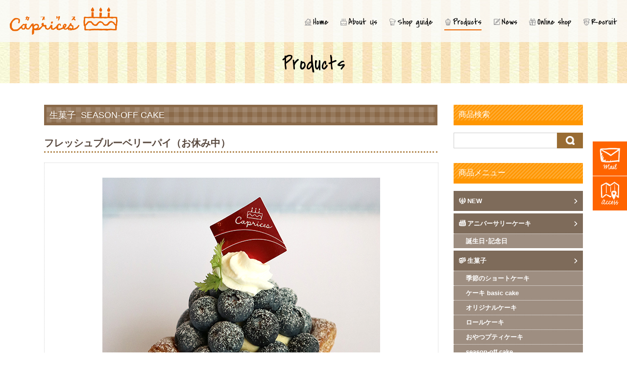

--- FILE ---
content_type: text/html; charset=UTF-8
request_url: https://caprices-cake.com/products/products-1116/
body_size: 9045
content:
<!DOCTYPE html>
<!--[if IE 7]>
<html class="ie ie7" lang="ja">
<![endif]-->
<!--[if IE 8]>
<html class="ie ie8" lang="ja">
<![endif]-->
<!--[if !(IE 7) & !(IE 8)]><!-->
<html lang="ja">
<!--<![endif]-->
<head>
<meta charset="UTF-8" />
<meta name="viewport" content="width=device-width" />
<title>フレッシュブルーベリーパイ（お休み中） | 菓子工房カプリス</title>
<link rel="profile" href="http://gmpg.org/xfn/11" />
<link rel="pingback" href="https://caprices-cake.com/xmlrpc.php" />
<!--[if lt IE 9]>
<script src="https://caprices-cake.com/wp-content/themes/twentytwelve/js/html5.js" type="text/javascript"></script>
<![endif]-->

<link rel='dns-prefetch' href='//cdnjs.cloudflare.com' />
<link rel='dns-prefetch' href='//s.w.org' />
<link rel="alternate" type="application/rss+xml" title="菓子工房カプリス &raquo; フィード" href="https://caprices-cake.com/feed/" />
<link rel="alternate" type="application/rss+xml" title="菓子工房カプリス &raquo; コメントフィード" href="https://caprices-cake.com/comments/feed/" />
		<script type="text/javascript">
			window._wpemojiSettings = {"baseUrl":"https:\/\/s.w.org\/images\/core\/emoji\/11\/72x72\/","ext":".png","svgUrl":"https:\/\/s.w.org\/images\/core\/emoji\/11\/svg\/","svgExt":".svg","source":{"concatemoji":"https:\/\/caprices-cake.com\/wp-includes\/js\/wp-emoji-release.min.js?ver=4.9.13"}};
			!function(a,b,c){function d(a,b){var c=String.fromCharCode;l.clearRect(0,0,k.width,k.height),l.fillText(c.apply(this,a),0,0);var d=k.toDataURL();l.clearRect(0,0,k.width,k.height),l.fillText(c.apply(this,b),0,0);var e=k.toDataURL();return d===e}function e(a){var b;if(!l||!l.fillText)return!1;switch(l.textBaseline="top",l.font="600 32px Arial",a){case"flag":return!(b=d([55356,56826,55356,56819],[55356,56826,8203,55356,56819]))&&(b=d([55356,57332,56128,56423,56128,56418,56128,56421,56128,56430,56128,56423,56128,56447],[55356,57332,8203,56128,56423,8203,56128,56418,8203,56128,56421,8203,56128,56430,8203,56128,56423,8203,56128,56447]),!b);case"emoji":return b=d([55358,56760,9792,65039],[55358,56760,8203,9792,65039]),!b}return!1}function f(a){var c=b.createElement("script");c.src=a,c.defer=c.type="text/javascript",b.getElementsByTagName("head")[0].appendChild(c)}var g,h,i,j,k=b.createElement("canvas"),l=k.getContext&&k.getContext("2d");for(j=Array("flag","emoji"),c.supports={everything:!0,everythingExceptFlag:!0},i=0;i<j.length;i++)c.supports[j[i]]=e(j[i]),c.supports.everything=c.supports.everything&&c.supports[j[i]],"flag"!==j[i]&&(c.supports.everythingExceptFlag=c.supports.everythingExceptFlag&&c.supports[j[i]]);c.supports.everythingExceptFlag=c.supports.everythingExceptFlag&&!c.supports.flag,c.DOMReady=!1,c.readyCallback=function(){c.DOMReady=!0},c.supports.everything||(h=function(){c.readyCallback()},b.addEventListener?(b.addEventListener("DOMContentLoaded",h,!1),a.addEventListener("load",h,!1)):(a.attachEvent("onload",h),b.attachEvent("onreadystatechange",function(){"complete"===b.readyState&&c.readyCallback()})),g=c.source||{},g.concatemoji?f(g.concatemoji):g.wpemoji&&g.twemoji&&(f(g.twemoji),f(g.wpemoji)))}(window,document,window._wpemojiSettings);
		</script>
		<style type="text/css">
img.wp-smiley,
img.emoji {
	display: inline !important;
	border: none !important;
	box-shadow: none !important;
	height: 1em !important;
	width: 1em !important;
	margin: 0 .07em !important;
	vertical-align: -0.1em !important;
	background: none !important;
	padding: 0 !important;
}
</style>
<link rel='stylesheet' id='animate-css'  href='https://caprices-cake.com/wp-content/themes/twentytwelve-child/css/animate.css?ver=4.9.13' type='text/css' media='all' />
<link rel='stylesheet' id='hover-min-css'  href='https://caprices-cake.com/wp-content/themes/twentytwelve-child/css/hover-min.css?ver=4.9.13' type='text/css' media='all' />
<link rel='stylesheet' id='bxslidercss-css'  href='https://caprices-cake.com/wp-content/themes/twentytwelve-child/css/jquery.bxslider.css?ver=4.9.13' type='text/css' media='all' />
<link rel='stylesheet' id='contact-form-7-css'  href='https://caprices-cake.com/wp-content/plugins/contact-form-7/includes/css/styles.css?ver=5.0.5' type='text/css' media='all' />
<link rel='stylesheet' id='contact-form-7-confirm-css'  href='https://caprices-cake.com/wp-content/plugins/contact-form-7-add-confirm/includes/css/styles.css?ver=5.1' type='text/css' media='all' />
<link rel='stylesheet' id='dashicons-css'  href='https://caprices-cake.com/wp-includes/css/dashicons.min.css?ver=4.9.13' type='text/css' media='all' />
<link rel='stylesheet' id='to-top-css'  href='https://caprices-cake.com/wp-content/plugins/to-top/public/css/to-top-public.css?ver=1.5.4' type='text/css' media='all' />
<link rel='stylesheet' id='whats-new-style-css'  href='https://caprices-cake.com/wp-content/plugins/whats-new-genarator/whats-new.css?ver=2.0.2' type='text/css' media='all' />
<link rel='stylesheet' id='wp-pagenavi-css'  href='https://caprices-cake.com/wp-content/plugins/wp-pagenavi/pagenavi-css.css?ver=2.70' type='text/css' media='all' />
<link rel='stylesheet' id='xo-event-calendar-css'  href='https://caprices-cake.com/wp-content/plugins/xo-event-calendar/css/xo-event-calendar.css?ver=1.8.1' type='text/css' media='all' />
<link rel='stylesheet' id='parent-style-css'  href='https://caprices-cake.com/wp-content/themes/twentytwelve/style.css?ver=4.9.13' type='text/css' media='all' />
<link rel='stylesheet' id='child-style-css'  href='https://caprices-cake.com/wp-content/themes/twentytwelve-child/style.css?ver=4.9.13' type='text/css' media='all' />
<link rel='stylesheet' id='twentytwelve-style-css'  href='https://caprices-cake.com/wp-content/themes/twentytwelve-child/style.css?ver=4.9.13' type='text/css' media='all' />
<!--[if lt IE 9]>
<link rel='stylesheet' id='twentytwelve-ie-css'  href='https://caprices-cake.com/wp-content/themes/twentytwelve/css/ie.css?ver=20121010' type='text/css' media='all' />
<![endif]-->
<link rel='stylesheet' id='fancybox-css'  href='https://caprices-cake.com/wp-content/plugins/easy-fancybox/css/jquery.fancybox.1.3.23.min.css' type='text/css' media='screen' />
<link rel='stylesheet' id='responsive-menu-css'  href='https://caprices-cake.com/wp-content/uploads/responsive-menu/css/responsive-menu-1.css?ver=4.9.13' type='text/css' media='all' />
<script type='text/javascript' src='https://caprices-cake.com/wp-includes/js/jquery/jquery.js?ver=1.12.4'></script>
<script type='text/javascript' src='https://caprices-cake.com/wp-includes/js/jquery/jquery-migrate.min.js?ver=1.4.1'></script>
<script type='text/javascript' src='https://caprices-cake.com/wp-content/themes/twentytwelve-child/js/inview.js?ver=4.9.13'></script>
<script type='text/javascript' src='https://caprices-cake.com/wp-content/themes/twentytwelve-child/js/head-down.js?ver=4.9.13'></script>
<script type='text/javascript' src='https://caprices-cake.com/wp-content/themes/twentytwelve-child/js/mobile-down.js?ver=4.9.13'></script>
<script type='text/javascript' src='https://caprices-cake.com/wp-content/themes/twentytwelve-child/js/menu-down.js?ver=4.9.13'></script>
<script type='text/javascript' src='https://caprices-cake.com/wp-content/themes/twentytwelve-child/js/jquery.bgswitcher.js?ver=4.9.13'></script>
<script type='text/javascript' src='https://caprices-cake.com/wp-content/themes/twentytwelve-child/js/jquery.bxslider.js?ver=4.9.13'></script>
<script type='text/javascript'>
/* <![CDATA[ */
var to_top_options = {"scroll_offset":"100","icon_opacity":"50","style":"icon","icon_type":"dashicons-arrow-up-alt2","icon_color":"#ffffff","icon_bg_color":"#ec6500","icon_size":"32","border_radius":"5","image":"https:\/\/caprices-cake.com\/wp-content\/plugins\/to-top\/admin\/images\/default.png","image_width":"65","image_alt":"","location":"bottom-right","margin_x":"20","margin_y":"20","show_on_admin":"0","enable_autohide":"0","autohide_time":"2","enable_hide_small_device":"1","small_device_max_width":"640","reset":"0"};
/* ]]> */
</script>
<script type='text/javascript' src='https://caprices-cake.com/wp-content/plugins/to-top/public/js/to-top-public.js?ver=1.5.4'></script>
<script type='text/javascript'>
/* <![CDATA[ */
var xo_event_calendar_object = {"ajax_url":"https:\/\/caprices-cake.com\/wp-admin\/admin-ajax.php","action":"xo_event_calendar_month"};
/* ]]> */
</script>
<script type='text/javascript' src='https://caprices-cake.com/wp-content/plugins/xo-event-calendar/js/ajax.js?ver=1.8.1'></script>
<script type='text/javascript' src='//cdnjs.cloudflare.com/ajax/libs/jquery-easing/1.4.1/jquery.easing.min.js?ver=4.9.13'></script>
<script type='text/javascript' src='https://caprices-cake.com/wp-content/uploads/responsive-menu/js/responsive-menu-1.js?ver=4.9.13'></script>
<link rel='https://api.w.org/' href='https://caprices-cake.com/wp-json/' />
<link rel="EditURI" type="application/rsd+xml" title="RSD" href="https://caprices-cake.com/xmlrpc.php?rsd" />
<link rel="wlwmanifest" type="application/wlwmanifest+xml" href="https://caprices-cake.com/wp-includes/wlwmanifest.xml" /> 
<link rel='prev' title='抹茶ラテ' href='https://caprices-cake.com/products/products-1108/' />
<link rel='next' title='次の投稿へ' href='https://caprices-cake.com/products/1120-2/' />
<meta name="generator" content="WordPress 4.9.13" />
<link rel='shortlink' href='https://caprices-cake.com/?p=1116' />
<link rel="alternate" type="application/json+oembed" href="https://caprices-cake.com/wp-json/oembed/1.0/embed?url=https%3A%2F%2Fcaprices-cake.com%2Fproducts%2Fproducts-1116%2F" />
<link rel="alternate" type="text/xml+oembed" href="https://caprices-cake.com/wp-json/oembed/1.0/embed?url=https%3A%2F%2Fcaprices-cake.com%2Fproducts%2Fproducts-1116%2F&#038;format=xml" />
	<style type="text/css" id="twentytwelve-header-css">
		.site-title,
	.site-description {
		position: absolute;
		clip: rect(1px 1px 1px 1px); /* IE7 */
		clip: rect(1px, 1px, 1px, 1px);
	}
		</style>
	<style type="text/css" id="custom-background-css">
body.custom-background { background-color: #ffffff; }
</style>
<link rel="icon" href="https://caprices-cake.com/wp-content/uploads/2018/09/cropped-site-icom-1-32x32.png" sizes="32x32" />
<link rel="icon" href="https://caprices-cake.com/wp-content/uploads/2018/09/cropped-site-icom-1-192x192.png" sizes="192x192" />
<link rel="apple-touch-icon-precomposed" href="https://caprices-cake.com/wp-content/uploads/2018/09/cropped-site-icom-1-180x180.png" />
<meta name="msapplication-TileImage" content="https://caprices-cake.com/wp-content/uploads/2018/09/cropped-site-icom-1-270x270.png" />
<!-- To Top Custom CSS --><style type='text/css'>#to_top_scrollup {background-color: #ec6500;}</style><link href="https://fonts.googleapis.com/css?family=Homemade+Apple|Sacramento|Caveat|Covered+By+Your+Grace" rel="stylesheet">
<link href="https://fonts.googleapis.com/css?family=M+PLUS+1p:300|Sawarabi+Mincho|Noto+Serif+JP|Kosugi" rel="stylesheet">

<script>
jQuery(function() {
	jQuery('.boxanm1').on('inview', function(event, isInView) {
		if (isInView) {
			jQuery(this).addClass('fadeIn');
		}
	});
	jQuery('.boxanm2').on('inview', function(event, isInView) {
		if (isInView) {
			jQuery(this).addClass('fadeInDown');
		}
	});
	jQuery('.boxanm3').on('inview', function(event, isInView) {
		if (isInView) {
			jQuery(this).addClass('zoomIn');
		}
	});
	jQuery('.boxanm4').on('inview', function(event, isInView) {
		if (isInView) {
			jQuery(this).addClass('fadeInLeft');
		}
	});
	jQuery('.boxanm5').on('inview', function(event, isInView) {
		if (isInView) {
			jQuery(this).addClass('fadeInRight');
		}
	});
});
</script>
	
<script>
jQuery(function() {
	jQuery('body #custom-post-type-categories-2 li.cat-item-20').addClass('seson');
	jQuery('body .responsive-menu-submenu li#responsive-menu-item-353').addClass('seson');
});
</script>

<meta http-equiv="Content-Type" content="text/html; charset=utf-8">

</head>

<body class="products-template-default single single-products postid-1116 custom-background custom-background-white responsive-menu-slide-left">
<div id="wrapall">
<div id="page" class="hfeed site">
	<header id="masthead" class="site-header" role="banner">
		<hgroup>
			<h1 class="site-title"><a href="https://caprices-cake.com/" title="菓子工房カプリス" rel="home">菓子工房カプリス</a></h1>
			<h2 class="site-description">広島市安佐北区にある玖村駅付近のケーキ屋「菓子工房カプリス」です。店内にカフェスペースも併設、真っ赤な看板が目印です！</h2>
		</hgroup>
		<div class="head-box clearfix">
        
		<div class="head-img">
				<a href="https://caprices-cake.com/"><img src="https://caprices-cake.com/wp-content/uploads/2018/08/logo-type.png" class="header-image" width="348" height="89" alt="菓子工房カプリス" /></a>
				</div><!-- .head-img -->
        
				<div class="navi-box">
		<nav id="site-navigation" class="main-navigation" role="navigation">
			<button class="menu-toggle">メニュー</button>
			<a class="assistive-text" href="#content" title="コンテンツへスキップ">コンテンツへスキップ</a>
			<div class="menu-main-container"><ul id="menu-main" class="nav-menu"><li id="menu-item-46" class="navimain menu-item menu-item-type-post_type menu-item-object-page menu-item-home menu-item-46"><a href="https://caprices-cake.com/">Home</a></li>
<li id="menu-item-44" class="navimain menu-item menu-item-type-post_type menu-item-object-page menu-item-44"><a href="https://caprices-cake.com/aboutus/">About Us</a></li>
<li id="menu-item-43" class="navimain menu-item menu-item-type-post_type menu-item-object-page menu-item-43"><a href="https://caprices-cake.com/shop/">Shop guide</a></li>
<li id="menu-item-47" class="navimain menu-item menu-item-type-custom menu-item-object-custom menu-item-47"><a href="/products/">Products</a></li>
<li id="menu-item-45" class="navimain menu-item menu-item-type-post_type menu-item-object-page current_page_parent menu-item-45"><a href="https://caprices-cake.com/news/">News</a></li>
<li id="menu-item-1334" class="navimain menu-item menu-item-type-custom menu-item-object-custom menu-item-1334"><a target="_blank" href="https://capricescake.base.shop">Online shop</a></li>
<li id="menu-item-1471" class="menu-item menu-item-type-post_type menu-item-object-page menu-item-1471"><a href="https://caprices-cake.com/recruit/">Recruit</a></li>
</ul></div>		<span id="slide-line"></span>
		</nav><!-- #site-navigation -->
		</div><!-- .navi-box -->
		        
		</div><!-- .head-box -->

	</header><!-- #masthead -->
	  
		<div class="entry-header-dm boxanm1 animated">
		<h1 class="entry-title-dm">Products</h1>
	</div>
	    
	<div id="main" class="wrapper">


	<div id="primary" class="site-content">
		<div id="content" role="main">
						<header class="archive-header">
				<h1 class="archive-title"><a href="https://caprices-cake.com/products_cat/pcat-01/" rel="tag">生菓子</a><a href="https://caprices-cake.com/products_cat/season-off-cake/" rel="tag">season-off cake</a></h1>
			</header>
			
			
				
	<article id="post-1116" class="post-1116 products type-products status-publish has-post-thumbnail hentry products_cat-pcat-01 products_cat-season-off-cake">
	
	<div class="article-space clearfix">
			

						<header class="entry-header">

						<h1 class="entry-title">フレッシュブルーベリーパイ（お休み中）</h1>
								</header><!-- .entry-header -->
		
				<div class="entry-content">
						<div class="img-view">
				<div class="img-view-in">
								<img width="567" height="610" src="https://caprices-cake.com/wp-content/uploads/2019/07/080b3d8c0699f5e81307f48e8e279a95.jpg" class="attachment-medium_large size-medium_large wp-post-image" alt="" srcset="https://caprices-cake.com/wp-content/uploads/2019/07/080b3d8c0699f5e81307f48e8e279a95.jpg 567w, https://caprices-cake.com/wp-content/uploads/2019/07/080b3d8c0699f5e81307f48e8e279a95-279x300.jpg 279w" sizes="(max-width: 567px) 100vw, 567px" />								</div>
			</div>
									<p>パイのお皿にアーモンドクリームを入れて焼き上げました。<br />
中に入れたブルーベリージャムとフレッシュブルーベリーの<br />
ふたつの美味しさのパイです。</p>
			
						
						
			<div class="pay-base">
			<table class="tbl-product">
			<tbody>
						<tr>
						<th>詳細</th>
						<th>税込価格</th>
			<th>本体価格</th>
			</tr>
				
				
							
							
						
			
			
			</tbody>
			</table>
				

									
			</div>
			            
                  
			<a class="hsbk-btm" href="javascript:history.back()">前ページに戻る</a>
						
					</div><!-- .entry-content -->
		
		<footer class="entry-meta">
														</footer><!-- .entry-meta -->
	</div>
	</article><!-- #post -->

				
<div id="comments" class="comments-area">

	
	
	
</div><!-- #comments .comments-area -->

			
		</div><!-- #content -->
	</div><!-- #primary -->


			<div id="secondary" class="widget-area" role="complementary">
			<aside id="custom-post-type-search-2" class="widget-odd widget-first widget-1 producu-s widget widget_search"><h3 class="widget-title">商品検索</h3><form role="search" method="get" id="searchform" class="searchform" action="https://caprices-cake.com/">
				<div>
					<label class="screen-reader-text" for="s">検索:</label>
					<input type="text" value="" name="s" id="s" />
					<input type="submit" id="searchsubmit" value="検索" />
				</div>
			<input type="hidden" name="post_type" value="products"></form></aside><aside id="custom-post-type-categories-2" class="widget-even widget-last widget-2 widget widget_categories"><h3 class="widget-title">商品メニュー</h3>		<ul>
	<li class="cat-item cat-item-52"><a href="https://caprices-cake.com/products_cat/new/" >NEW</a>
</li>
	<li class="cat-item cat-item-13"><a href="https://caprices-cake.com/products_cat/pcat-05/" >アニバーサリーケーキ</a>
<ul class='children'>
	<li class="cat-item cat-item-22"><a href="https://caprices-cake.com/products_cat/pcat-05-1/" >誕生日･記念日</a>
</li>
</ul>
</li>
	<li class="cat-item cat-item-3"><a href="https://caprices-cake.com/products_cat/pcat-01/" >生菓子</a>
<ul class='children'>
	<li class="cat-item cat-item-28"><a href="https://caprices-cake.com/products_cat/pcat-01-1/" >季節のショートケーキ</a>
</li>
	<li class="cat-item cat-item-32"><a href="https://caprices-cake.com/products_cat/pcat-01-etc/" >ケーキ basic cake</a>
</li>
	<li class="cat-item cat-item-29"><a href="https://caprices-cake.com/products_cat/pcat-01-2/" >オリジナルケーキ</a>
</li>
	<li class="cat-item cat-item-33"><a href="https://caprices-cake.com/products_cat/pcat-01-5/" >ロールケーキ</a>
</li>
	<li class="cat-item cat-item-31"><a href="https://caprices-cake.com/products_cat/pcat-01-4/" >おやつプティケーキ</a>
</li>
	<li class="cat-item cat-item-50"><a href="https://caprices-cake.com/products_cat/season-off-cake/" >season-off cake</a>
</li>
</ul>
</li>
	<li class="cat-item cat-item-8"><a href="https://caprices-cake.com/products_cat/pcat-02/" >焼菓子</a>
<ul class='children'>
	<li class="cat-item cat-item-53"><a href="https://caprices-cake.com/products_cat/%e3%83%b4%e3%82%a3%e3%83%bc%e3%82%ac%e3%83%b3%e3%82%a2%e3%82%a4%e3%83%86%e3%83%a0/" >ヴィーガンアイテム</a>
</li>
	<li class="cat-item cat-item-46"><a href="https://caprices-cake.com/products_cat/pcat-02-6/" >プティフール</a>
</li>
	<li class="cat-item cat-item-41"><a href="https://caprices-cake.com/products_cat/pcat-02-4/" >金の延べ棒</a>
</li>
	<li class="cat-item cat-item-34"><a href="https://caprices-cake.com/products_cat/pcat-02-1/" >バターケーキ</a>
</li>
	<li class="cat-item cat-item-35"><a href="https://caprices-cake.com/products_cat/pcat-02-2/" >マドレーヌ</a>
</li>
	<li class="cat-item cat-item-36"><a href="https://caprices-cake.com/products_cat/pcat-02-3/" >パウンドケーキ</a>
</li>
	<li class="cat-item cat-item-37"><a href="https://caprices-cake.com/products_cat/pcat-02-etc/" >ギフト</a>
</li>
	<li class="cat-item cat-item-49"><a href="https://caprices-cake.com/products_cat/%e3%83%a9%e3%83%83%e3%83%94%e3%83%b3%e3%82%b0-gift/" >ラッピング gift</a>
</li>
</ul>
</li>
	<li class="cat-item cat-item-9"><a href="https://caprices-cake.com/products_cat/pcat-03/" >クッキー・チョコ</a>
<ul class='children'>
	<li class="cat-item cat-item-26"><a href="https://caprices-cake.com/products_cat/pcat-03-1/" >クッキー</a>
</li>
	<li class="cat-item cat-item-42"><a href="https://caprices-cake.com/products_cat/pcat-03-3/" >ガレット</a>
</li>
	<li class="cat-item cat-item-27"><a href="https://caprices-cake.com/products_cat/pcat-03-2/" >チョコレート</a>
</li>
	<li class="cat-item cat-item-43"><a href="https://caprices-cake.com/products_cat/pcat-03-4/" >ウエハースショコラ</a>
</li>
</ul>
</li>
	<li class="cat-item cat-item-10"><a href="https://caprices-cake.com/products_cat/pcat-04/" >パイ</a>
<ul class='children'>
	<li class="cat-item cat-item-38"><a href="https://caprices-cake.com/products_cat/pcat-04-1/" >パイ</a>
</li>
</ul>
</li>
	<li class="cat-item cat-item-14"><a href="https://caprices-cake.com/products_cat/pcat-ss/" >おススメ商品</a>
</li>
	<li class="cat-item cat-item-20"><a href="https://caprices-cake.com/products_cat/pcat-win/" >冬のお菓子</a>
</li>
		</ul>
</aside>		</div><!-- #secondary -->
		</div><!-- #main .wrapper -->
	<footer id="colophon" role="contentinfo">
		<div id="footer-area" class="clearfix">
				<div class="footer-link">
        <div class="menu-footer1-container"><ul id="menu-footer1" class="menu"><li id="menu-item-687" class="menu-item menu-item-type-post_type menu-item-object-page menu-item-687"><a href="https://caprices-cake.com/contact/">お問い合わせ</a></li>
<li id="menu-item-688" class="menu-item menu-item-type-post_type menu-item-object-page menu-item-688"><a href="https://caprices-cake.com/access/">アクセス情報</a></li>
<li id="menu-item-137" class="menu-item menu-item-type-post_type menu-item-object-page menu-item-137"><a href="https://caprices-cake.com/privacy/">個人情報保護方針</a></li>
<li id="menu-item-143" class="menu-item menu-item-type-post_type menu-item-object-page menu-item-143"><a href="https://caprices-cake.com/sitepolicy/">免責事項</a></li>
</ul></div>		
		<div class="mb-qrcode">
			<a href="/wp-content/uploads/2018/09/cprices-qrcode.png"><img class="alignnone size-full wp-image-289" src="/wp-content/uploads/2018/09/mobile-qr.png" alt="QRコード" width="544" height="160" /></a>
		</div>
		</div>
		<div class="footer-add">
			<ul>
				<li class="add-icon"><div><img class="alignnone size-full wp-image-73" src="https://caprices-cake.com/wp-content/uploads/2018/09/logo-icon2b.png" alt="菓子工房カプリスアイコン" width="370" height="597" /></div></li>
				<li class="add-logo">
					<div><img class="alignnone size-full wp-image-78" src="https://caprices-cake.com/wp-content/uploads/2018/09/logo-font2.png" alt="菓子工房カプリス" width="480" height="129" /></div>
					<p>〒739-1731 広島県広島市安佐北区落合2丁目30−33<br />
					エスペランサくむら1F<br />
					TEL.082-845-7005</p>
				</li>
			</ul>
		</div>
				<div class="site-info">© Caprices All Rights Reserved.</div>
		</div><!-- #footer-area -->

	</footer><!-- #colophon -->
</div><!-- #page -->
</div><!-- #wrapall -->

<script type='text/javascript' src='https://caprices-cake.com/wp-content/plugins/instashow-lite/assets/instashow-lite/dist/jquery.instashow-lite.packaged.js?ver=1.4.2'></script>
<span id="to_top_scrollup" class="dashicons dashicons-arrow-up-alt2"><span class="screen-reader-text">Scroll Up</span></span><button id="responsive-menu-button"
        class="responsive-menu-button responsive-menu-boring
         responsive-menu-accessible"
        type="button"
        aria-label="Menu">

    
    <span class="responsive-menu-box">
        <span class="responsive-menu-inner"></span>
    </span>

    </button><div id="responsive-menu-container" class="slide-left">
    <div id="responsive-menu-wrapper">
                                        <div id="responsive-menu-title">
        
                    <div id="responsive-menu-title-image"><img alt="" src="https://caprices-cake.com/wp-content/uploads/2018/09/logo-type-w.png" /></div>
        
        
        
        

            </div>
                                                <ul id="responsive-menu" class=""><li id="responsive-menu-item-252" class=" menu-item menu-item-type-post_type menu-item-object-page menu-item-home responsive-menu-item"><a href="https://caprices-cake.com/" class="responsive-menu-item-link">Home</a></li><li id="responsive-menu-item-253" class=" menu-item menu-item-type-post_type menu-item-object-page responsive-menu-item"><a href="https://caprices-cake.com/aboutus/" class="responsive-menu-item-link">About Us</a></li><li id="responsive-menu-item-255" class=" menu-item menu-item-type-post_type menu-item-object-page responsive-menu-item"><a href="https://caprices-cake.com/shop/" class="responsive-menu-item-link">Shop guide</a></li><li id="responsive-menu-item-260" class=" menu-item menu-item-type-custom menu-item-object-custom menu-item-has-children responsive-menu-item responsive-menu-item-has-children"><a href="/products/" class="responsive-menu-item-link">Products<div class="responsive-menu-subarrow"><img alt="DOWN" src="https://caprices-cake.com/wp-content/uploads/2018/09/mb-menu-down.png" /></div></a><ul class='responsive-menu-submenu responsive-menu-submenu-depth-1'><li id="responsive-menu-item-272" class=" menu-item menu-item-type-taxonomy menu-item-object-products_cat menu-item-has-children responsive-menu-item responsive-menu-item-has-children"><a href="https://caprices-cake.com/products_cat/pcat-05/" class="responsive-menu-item-link">アニバーサリーケーキ<div class="responsive-menu-subarrow"><img alt="DOWN" src="https://caprices-cake.com/wp-content/uploads/2018/09/mb-menu-down.png" /></div></a><ul class='responsive-menu-submenu responsive-menu-submenu-depth-2'><li id="responsive-menu-item-694" class=" menu-item menu-item-type-taxonomy menu-item-object-products_cat responsive-menu-item"><a href="https://caprices-cake.com/products_cat/pcat-05-1/" class="responsive-menu-item-link">誕生日･記念日</a></li></ul></li><li id="responsive-menu-item-268" class=" menu-item menu-item-type-taxonomy menu-item-object-products_cat menu-item-has-children responsive-menu-item responsive-menu-item-has-children"><a href="https://caprices-cake.com/products_cat/pcat-01/" class="responsive-menu-item-link">生菓子<div class="responsive-menu-subarrow"><img alt="DOWN" src="https://caprices-cake.com/wp-content/uploads/2018/09/mb-menu-down.png" /></div></a><ul class='responsive-menu-submenu responsive-menu-submenu-depth-2'><li id="responsive-menu-item-715" class=" menu-item menu-item-type-taxonomy menu-item-object-products_cat responsive-menu-item"><a href="https://caprices-cake.com/products_cat/pcat-01-1/" class="responsive-menu-item-link">季節のショートケーキ</a></li><li id="responsive-menu-item-720" class=" menu-item menu-item-type-taxonomy menu-item-object-products_cat responsive-menu-item"><a href="https://caprices-cake.com/products_cat/pcat-01-etc/" class="responsive-menu-item-link">ケーキ basic cake</a></li><li id="responsive-menu-item-716" class=" menu-item menu-item-type-taxonomy menu-item-object-products_cat responsive-menu-item"><a href="https://caprices-cake.com/products_cat/pcat-01-5/" class="responsive-menu-item-link">ロールケーキ</a></li><li id="responsive-menu-item-719" class=" menu-item menu-item-type-taxonomy menu-item-object-products_cat responsive-menu-item"><a href="https://caprices-cake.com/products_cat/pcat-01-4/" class="responsive-menu-item-link">おやつプティケーキ</a></li></ul></li><li id="responsive-menu-item-269" class=" menu-item menu-item-type-taxonomy menu-item-object-products_cat menu-item-has-children responsive-menu-item responsive-menu-item-has-children"><a href="https://caprices-cake.com/products_cat/pcat-02/" class="responsive-menu-item-link">焼菓子<div class="responsive-menu-subarrow"><img alt="DOWN" src="https://caprices-cake.com/wp-content/uploads/2018/09/mb-menu-down.png" /></div></a><ul class='responsive-menu-submenu responsive-menu-submenu-depth-2'><li id="responsive-menu-item-729" class=" menu-item menu-item-type-taxonomy menu-item-object-products_cat responsive-menu-item"><a href="https://caprices-cake.com/products_cat/pcat-02-6/" class="responsive-menu-item-link">プティフール</a></li><li id="responsive-menu-item-728" class=" menu-item menu-item-type-taxonomy menu-item-object-products_cat responsive-menu-item"><a href="https://caprices-cake.com/products_cat/pcat-02-4/" class="responsive-menu-item-link">金の延べ棒</a></li><li id="responsive-menu-item-721" class=" menu-item menu-item-type-taxonomy menu-item-object-products_cat responsive-menu-item"><a href="https://caprices-cake.com/products_cat/pcat-02-1/" class="responsive-menu-item-link">バターケーキ</a></li><li id="responsive-menu-item-722" class=" menu-item menu-item-type-taxonomy menu-item-object-products_cat responsive-menu-item"><a href="https://caprices-cake.com/products_cat/pcat-02-2/" class="responsive-menu-item-link">マドレーヌ</a></li><li id="responsive-menu-item-723" class=" menu-item menu-item-type-taxonomy menu-item-object-products_cat responsive-menu-item"><a href="https://caprices-cake.com/products_cat/pcat-02-3/" class="responsive-menu-item-link">パウンドケーキ</a></li><li id="responsive-menu-item-724" class=" menu-item menu-item-type-taxonomy menu-item-object-products_cat responsive-menu-item"><a href="https://caprices-cake.com/products_cat/pcat-02-etc/" class="responsive-menu-item-link">ギフト</a></li></ul></li><li id="responsive-menu-item-270" class=" menu-item menu-item-type-taxonomy menu-item-object-products_cat menu-item-has-children responsive-menu-item responsive-menu-item-has-children"><a href="https://caprices-cake.com/products_cat/pcat-03/" class="responsive-menu-item-link">クッキー・チョコ<div class="responsive-menu-subarrow"><img alt="DOWN" src="https://caprices-cake.com/wp-content/uploads/2018/09/mb-menu-down.png" /></div></a><ul class='responsive-menu-submenu responsive-menu-submenu-depth-2'><li id="responsive-menu-item-710" class=" menu-item menu-item-type-taxonomy menu-item-object-products_cat responsive-menu-item"><a href="https://caprices-cake.com/products_cat/pcat-03-1/" class="responsive-menu-item-link">クッキー</a></li><li id="responsive-menu-item-725" class=" menu-item menu-item-type-taxonomy menu-item-object-products_cat responsive-menu-item"><a href="https://caprices-cake.com/products_cat/pcat-03-3/" class="responsive-menu-item-link">ガレット</a></li><li id="responsive-menu-item-709" class=" menu-item menu-item-type-taxonomy menu-item-object-products_cat responsive-menu-item"><a href="https://caprices-cake.com/products_cat/pcat-03-2/" class="responsive-menu-item-link">チョコレート</a></li><li id="responsive-menu-item-726" class=" menu-item menu-item-type-taxonomy menu-item-object-products_cat responsive-menu-item"><a href="https://caprices-cake.com/products_cat/pcat-03-4/" class="responsive-menu-item-link">ウエハースショコラ</a></li></ul></li><li id="responsive-menu-item-271" class=" menu-item menu-item-type-taxonomy menu-item-object-products_cat menu-item-has-children responsive-menu-item responsive-menu-item-has-children"><a href="https://caprices-cake.com/products_cat/pcat-04/" class="responsive-menu-item-link">パイ<div class="responsive-menu-subarrow"><img alt="DOWN" src="https://caprices-cake.com/wp-content/uploads/2018/09/mb-menu-down.png" /></div></a><ul class='responsive-menu-submenu responsive-menu-submenu-depth-2'><li id="responsive-menu-item-713" class=" menu-item menu-item-type-taxonomy menu-item-object-products_cat responsive-menu-item"><a href="https://caprices-cake.com/products_cat/pcat-04-1/" class="responsive-menu-item-link">パイ</a></li></ul></li><li id="responsive-menu-item-267" class=" menu-item menu-item-type-taxonomy menu-item-object-products_cat responsive-menu-item"><a href="https://caprices-cake.com/products_cat/pcat-ss/" class="responsive-menu-item-link">おススメ商品</a></li><li id="responsive-menu-item-350" class=" menu-item menu-item-type-taxonomy menu-item-object-products_cat responsive-menu-item"><a href="https://caprices-cake.com/products_cat/pcat-spr/" class="responsive-menu-item-link">春のお菓子</a></li><li id="responsive-menu-item-351" class=" menu-item menu-item-type-taxonomy menu-item-object-products_cat responsive-menu-item"><a href="https://caprices-cake.com/products_cat/pcat-sum/" class="responsive-menu-item-link">夏のお菓子</a></li><li id="responsive-menu-item-352" class=" menu-item menu-item-type-taxonomy menu-item-object-products_cat responsive-menu-item"><a href="https://caprices-cake.com/products_cat/pcat-aut/" class="responsive-menu-item-link">秋のお菓子</a></li><li id="responsive-menu-item-353" class=" menu-item menu-item-type-taxonomy menu-item-object-products_cat responsive-menu-item"><a href="https://caprices-cake.com/products_cat/pcat-win/" class="responsive-menu-item-link">冬のお菓子</a></li></ul></li><li id="responsive-menu-item-256" class=" menu-item menu-item-type-post_type menu-item-object-page current_page_parent responsive-menu-item"><a href="https://caprices-cake.com/news/" class="responsive-menu-item-link">News</a></li><li id="responsive-menu-item-1335" class=" menu-item menu-item-type-custom menu-item-object-custom responsive-menu-item"><a target="_blank" href="https://capricescake.base.shop" class="responsive-menu-item-link">Online shop</a></li><li id="responsive-menu-item-1472" class=" menu-item menu-item-type-post_type menu-item-object-page responsive-menu-item"><a href="https://caprices-cake.com/recruit/" class="responsive-menu-item-link">Recruit</a></li><li id="responsive-menu-item-696" class=" menu-item menu-item-type-post_type menu-item-object-page responsive-menu-item"><a href="https://caprices-cake.com/contact/" class="responsive-menu-item-link">お問い合わせ</a></li><li id="responsive-menu-item-697" class=" menu-item menu-item-type-post_type menu-item-object-page responsive-menu-item"><a href="https://caprices-cake.com/access/" class="responsive-menu-item-link">アクセス情報</a></li><li id="responsive-menu-item-259" class=" menu-item menu-item-type-post_type menu-item-object-page responsive-menu-item"><a href="https://caprices-cake.com/privacy/" class="responsive-menu-item-link">個人情報保護方針</a></li><li id="responsive-menu-item-258" class=" menu-item menu-item-type-post_type menu-item-object-page responsive-menu-item"><a href="https://caprices-cake.com/sitepolicy/" class="responsive-menu-item-link">免責事項</a></li></ul>                                                                </div>
</div>
<script type='text/javascript'>
/* <![CDATA[ */
var vkLtc = {"ajaxurl":"https:\/\/caprices-cake.com\/wp-admin\/admin-ajax.php"};
/* ]]> */
</script>
<script type='text/javascript' src='https://caprices-cake.com/wp-content/plugins/vk-link-target-controller/js/script.js?ver=1.3.1'></script>
<script type='text/javascript'>
/* <![CDATA[ */
var wpcf7 = {"apiSettings":{"root":"https:\/\/caprices-cake.com\/wp-json\/contact-form-7\/v1","namespace":"contact-form-7\/v1"},"recaptcha":{"messages":{"empty":"\u3042\u306a\u305f\u304c\u30ed\u30dc\u30c3\u30c8\u3067\u306f\u306a\u3044\u3053\u3068\u3092\u8a3c\u660e\u3057\u3066\u304f\u3060\u3055\u3044\u3002"}}};
/* ]]> */
</script>
<script type='text/javascript' src='https://caprices-cake.com/wp-content/plugins/contact-form-7/includes/js/scripts.js?ver=5.0.5'></script>
<script type='text/javascript' src='https://caprices-cake.com/wp-includes/js/jquery/jquery.form.min.js?ver=4.2.1'></script>
<script type='text/javascript' src='https://caprices-cake.com/wp-content/plugins/contact-form-7-add-confirm/includes/js/scripts.js?ver=5.1'></script>
<script type='text/javascript' src='https://caprices-cake.com/wp-content/themes/twentytwelve/js/navigation.js?ver=20140711'></script>
<script type='text/javascript' src='https://caprices-cake.com/wp-content/plugins/easy-fancybox/js/jquery.fancybox.1.3.23.min.js'></script>
<script type='text/javascript'>
var fb_timeout, fb_opts={'overlayShow':true,'hideOnOverlayClick':true,'showCloseButton':true,'margin':20,'centerOnScroll':false,'enableEscapeButton':true,'autoScale':true };
if(typeof easy_fancybox_handler==='undefined'){
var easy_fancybox_handler=function(){
jQuery('.nofancybox,a.wp-block-file__button,a.pin-it-button,a[href*="pinterest.com/pin/create"],a[href*="facebook.com/share"],a[href*="twitter.com/share"]').addClass('nolightbox');
/* IMG */
var fb_IMG_select='a[href*=".jpg"]:not(.nolightbox,li.nolightbox>a),area[href*=".jpg"]:not(.nolightbox),a[href*=".jpeg"]:not(.nolightbox,li.nolightbox>a),area[href*=".jpeg"]:not(.nolightbox),a[href*=".png"]:not(.nolightbox,li.nolightbox>a),area[href*=".png"]:not(.nolightbox),a[href*=".webp"]:not(.nolightbox,li.nolightbox>a),area[href*=".webp"]:not(.nolightbox)';
jQuery(fb_IMG_select).addClass('fancybox image');
var fb_IMG_sections=jQuery('.gallery,.wp-block-gallery,.tiled-gallery');
fb_IMG_sections.each(function(){jQuery(this).find(fb_IMG_select).attr('rel','gallery-'+fb_IMG_sections.index(this));});
jQuery('a.fancybox,area.fancybox,li.fancybox a').each(function(){jQuery(this).fancybox(jQuery.extend({},fb_opts,{'transitionIn':'elastic','easingIn':'easeOutBack','transitionOut':'elastic','easingOut':'easeInBack','opacity':false,'hideOnContentClick':false,'titleShow':true,'titlePosition':'over','titleFromAlt':false,'showNavArrows':true,'enableKeyboardNav':true,'cyclic':false}))});};
jQuery('a.fancybox-close').on('click',function(e){e.preventDefault();jQuery.fancybox.close()});
};
var easy_fancybox_auto=function(){setTimeout(function(){jQuery('#fancybox-auto').trigger('click')},1000);};
jQuery(easy_fancybox_handler);jQuery(document).on('post-load',easy_fancybox_handler);
jQuery(easy_fancybox_auto);
</script>
<script type='text/javascript' src='https://caprices-cake.com/wp-content/plugins/easy-fancybox/js/jquery.mousewheel.3.1.13.min.js'></script>
<script type='text/javascript' src='https://caprices-cake.com/wp-includes/js/wp-embed.min.js?ver=4.9.13'></script>
			<script type="text/javascript">
				jQuery.noConflict();
				(function( $ ) {
					$(function() {
						// More code using $ as alias to jQuery
						$("area[href*=\\#],a[href*=\\#]:not([href=\\#]):not([href^='\\#tab']):not([href^='\\#quicktab']):not([href^='\\#pane'])").click(function() {
							if (location.pathname.replace(/^\//,'') == this.pathname.replace(/^\//,'') && location.hostname == this.hostname) {
								var target = $(this.hash);
								target = target.length ? target : $('[name=' + this.hash.slice(1) +']');
								if (target.length) {
								$('html,body').animate({
								scrollTop: target.offset().top - 20  
								},900 ,'easeInQuint');
								return false;
								}
							}
						});
					});
				})(jQuery);	
			</script>				
				


<ul class="fmenu-box2 clearfix">
	<li>
		<a href="/contact" class="box2-contact">&nbsp;</a>
	</li>
	<li>
		<a href="/access" class="box2-access">&nbsp;</a>
	</li>
</ul>

</body>
</html>


--- FILE ---
content_type: application/javascript
request_url: https://caprices-cake.com/wp-content/themes/twentytwelve-child/js/head-down.js?ver=4.9.13
body_size: 239
content:
jQuery(function($){

	var startPos = 0,winScrollTop = 0;

	$(window).on('scroll',function(){
		winScrollTop = $(this).scrollTop();
		if (winScrollTop >= startPos) {
			if(winScrollTop >= 200){
				$('.site-header').addClass('hide');
			}
		} else {
			$('.site-header').removeClass('hide');
		}
		startPos = winScrollTop;
	});
});



--- FILE ---
content_type: application/javascript
request_url: https://caprices-cake.com/wp-content/themes/twentytwelve-child/js/menu-down.js?ver=4.9.13
body_size: 434
content:

jQuery(function($){
	
	$("#site-navigation li.navimain").hover(
	  // �z�o�[��
	  function(){ 
		// �z�o�[���Ă��郁�j���[�̕��ƍ��ʒu�ɕύX
		$("#slide-line").css({
		  "width": $(this).width(),
		  "left": $(this).position().left
		});
	  },
	  // �z�o�[���O�ꂽ�Ƃ�
	  function(){
		// �J�����g���j���[������ꍇ
		currentItem5 = $(".post-type-archive-products .nav-menu .menu-item-object-custom");
		currentItem4 = $(".tax-products_cat .nav-menu .menu-item-object-custom");
		currentItem3 = $(".single-products .nav-menu .menu-item-object-custom");
		currentItem2 = $(".nav-menu .current_page_parent");
		currentItem = $(".nav-menu .current-menu-item");

		if(currentItem5[0]) {
		  $("#slide-line").css({
			"width": currentItem5.width(),
			"left": currentItem5.position().left
		  });
		}else if(currentItem4[0]) {
		  $("#slide-line").css({
			"width": currentItem4.width(),
			"left": currentItem4.position().left
		  });
		}else if(currentItem3[0]) {
		  $("#slide-line").css({
			"width": currentItem3.width(),
			"left": currentItem3.position().left
		  });
		}else if(currentItem2[0]) {
		  $("#slide-line").css({
			"width": currentItem2.width(),
			"left": currentItem2.position().left
		  });
		}else if (currentItem[0]) {
		  // �J�����g���j���[�ɉ�����߂�
		  $("#slide-line").css({
			"width": currentItem.width(),
			"left": currentItem.position().left
		  });
		}else {
		  // ����������
		  $("#slide-line").width(0);
		  

		}
	  }
	);
});

--- FILE ---
content_type: application/javascript
request_url: https://caprices-cake.com/wp-content/themes/twentytwelve-child/js/mobile-down.js?ver=4.9.13
body_size: 307
content:
jQuery(function($){

	var startPos = 0,winScrollTop = 0;

	$(window).on('scroll',function(){
		winScrollTop = $(this).scrollTop();
		if (winScrollTop >= startPos) {
			if(winScrollTop >= 200){
				$('#responsive-menu-button.responsive-menu-button').addClass('hide');
			}
		} else {
			$('#responsive-menu-button.responsive-menu-button').removeClass('hide');
		}
		startPos = winScrollTop;
	});
});

